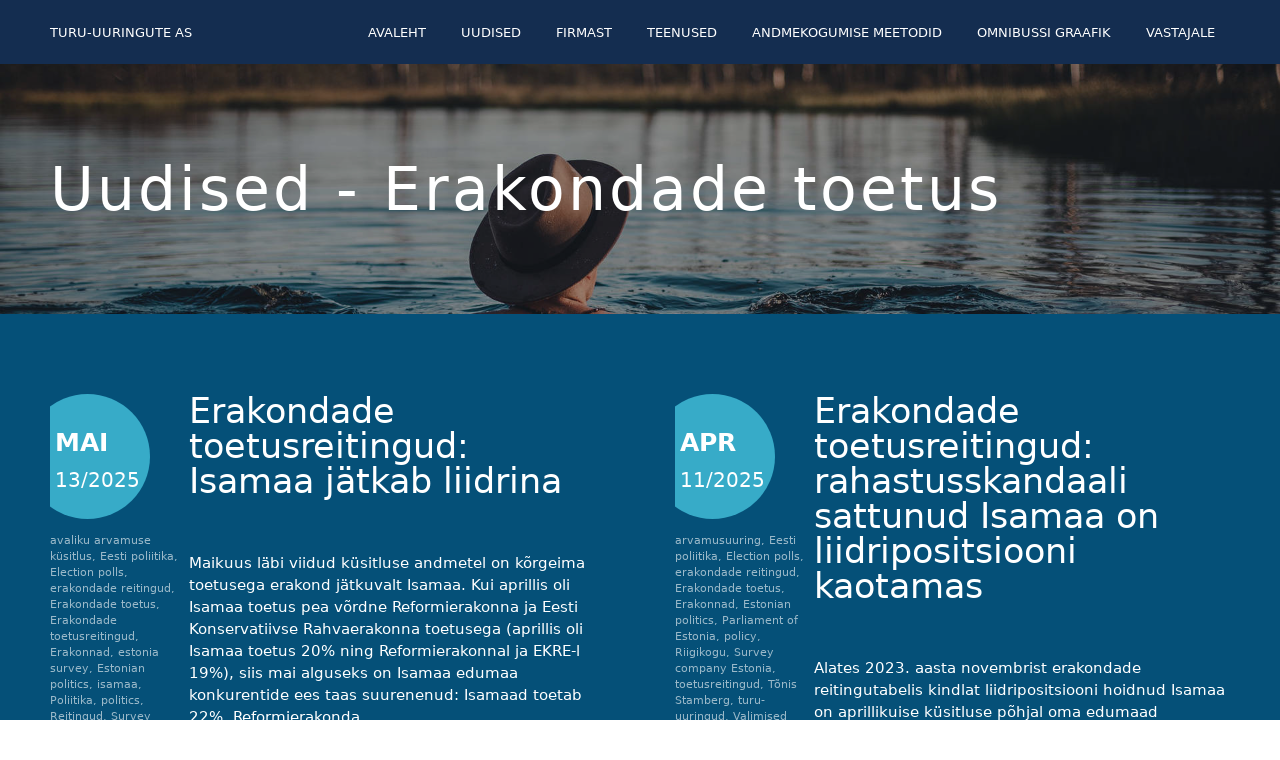

--- FILE ---
content_type: text/html; charset=UTF-8
request_url: https://turu-uuringute.eu/tag/erakondade-toetus/
body_size: 8749
content:

<!DOCTYPE html>
<html lang="et">

<head>

  <title>Erakondade toetus | Turu-uuringute AS</title>
  <meta charset="utf-8">
  <meta name="author" content="Turuu-uuringute AS">
  <meta name="viewport" content="width=device-width, initial-scale=1">
      <link rel="stylesheet" href="https://cdn.jsdelivr.net/npm/bootstrap@5.2.3/dist/css/bootstrap.min.css" integrity="sha384-rbsA2VBKQhggwzxH7pPCaAqO46MgnOM80zW1RWuH61DGLwZJEdK2Kadq2F9CUG65" crossorigin="anonymous">      <link rel="stylesheet" href="https://turu-uuringute.eu/wp-content/themes/turu-2020/css/normalize.css">
      <link rel="stylesheet" href="https://turu-uuringute.eu/wp-content/themes/turu-2020/style.css">
      <link rel="icon" type="image/png" href="https://turu-uuringute.eu/wp-content/themes/turu-2020/images/favicon-tu.png">
  <link rel="alternate" hreflang="et" href="https://turu-uuringute.eu/tag/erakondade-toetus/" />
<link rel="alternate" hreflang="x-default" href="https://turu-uuringute.eu/tag/erakondade-toetus/" />

<!-- Search Engine Optimization by Rank Math - https://rankmath.com/ -->
<meta name="robots" content="follow, index, max-snippet:-1, max-video-preview:-1, max-image-preview:large"/>
<link rel="canonical" href="https://turu-uuringute.eu/tag/erakondade-toetus/" />
<link rel="next" href="https://turu-uuringute.eu/tag/erakondade-toetus/page/2/" />
<meta property="og:locale" content="et_EE" />
<meta property="og:type" content="article" />
<meta property="og:title" content="Erakondade toetus | Turu-uuringute AS" />
<meta property="og:url" content="https://turu-uuringute.eu/tag/erakondade-toetus/" />
<meta property="og:site_name" content="Turu-uuringute AS" />
<meta name="twitter:card" content="summary_large_image" />
<meta name="twitter:title" content="Erakondade toetus | Turu-uuringute AS" />
<meta name="twitter:label1" content="Postitused" />
<meta name="twitter:data1" content="64" />
<script type="application/ld+json" class="rank-math-schema">{"@context":"https://schema.org","@graph":[{"@type":"Organization","@id":"https://turu-uuringute.eu/#organization","name":"Turu-uuringute AS","url":"https://turu-uuringute.eu","logo":{"@type":"ImageObject","@id":"https://turu-uuringute.eu/#logo","url":"https://turu-uuringute.eu/wp-content/uploads/2025/09/tu-logo.svg","contentUrl":"https://turu-uuringute.eu/wp-content/uploads/2025/09/tu-logo.svg","caption":"Turu-uuringute AS","inLanguage":"et","width":"20","height":"26"}},{"@type":"WebSite","@id":"https://turu-uuringute.eu/#website","url":"https://turu-uuringute.eu","name":"Turu-uuringute AS","publisher":{"@id":"https://turu-uuringute.eu/#organization"},"inLanguage":"et"},{"@type":"CollectionPage","@id":"https://turu-uuringute.eu/tag/erakondade-toetus/#webpage","url":"https://turu-uuringute.eu/tag/erakondade-toetus/","name":"Erakondade toetus | Turu-uuringute AS","isPartOf":{"@id":"https://turu-uuringute.eu/#website"},"inLanguage":"et"}]}</script>
<!-- /Rank Math WordPress SEO plugin -->

<link rel='dns-prefetch' href='//ajax.googleapis.com' />
<link rel="alternate" type="application/rss+xml" title="Turu-uuringute AS &raquo; Erakondade toetus Sildi RSS" href="https://turu-uuringute.eu/tag/erakondade-toetus/feed/" />
<style id='wp-img-auto-sizes-contain-inline-css' type='text/css'>
img:is([sizes=auto i],[sizes^="auto," i]){contain-intrinsic-size:3000px 1500px}
/*# sourceURL=wp-img-auto-sizes-contain-inline-css */
</style>
<link rel='stylesheet' id='wp-block-library-css' href='https://turu-uuringute.eu/wp-includes/css/dist/block-library/style.min.css?ver=6.9' type='text/css' media='all' />
<style id='global-styles-inline-css' type='text/css'>
:root{--wp--preset--aspect-ratio--square: 1;--wp--preset--aspect-ratio--4-3: 4/3;--wp--preset--aspect-ratio--3-4: 3/4;--wp--preset--aspect-ratio--3-2: 3/2;--wp--preset--aspect-ratio--2-3: 2/3;--wp--preset--aspect-ratio--16-9: 16/9;--wp--preset--aspect-ratio--9-16: 9/16;--wp--preset--color--black: #000000;--wp--preset--color--cyan-bluish-gray: #abb8c3;--wp--preset--color--white: #ffffff;--wp--preset--color--pale-pink: #f78da7;--wp--preset--color--vivid-red: #cf2e2e;--wp--preset--color--luminous-vivid-orange: #ff6900;--wp--preset--color--luminous-vivid-amber: #fcb900;--wp--preset--color--light-green-cyan: #7bdcb5;--wp--preset--color--vivid-green-cyan: #00d084;--wp--preset--color--pale-cyan-blue: #8ed1fc;--wp--preset--color--vivid-cyan-blue: #0693e3;--wp--preset--color--vivid-purple: #9b51e0;--wp--preset--gradient--vivid-cyan-blue-to-vivid-purple: linear-gradient(135deg,rgb(6,147,227) 0%,rgb(155,81,224) 100%);--wp--preset--gradient--light-green-cyan-to-vivid-green-cyan: linear-gradient(135deg,rgb(122,220,180) 0%,rgb(0,208,130) 100%);--wp--preset--gradient--luminous-vivid-amber-to-luminous-vivid-orange: linear-gradient(135deg,rgb(252,185,0) 0%,rgb(255,105,0) 100%);--wp--preset--gradient--luminous-vivid-orange-to-vivid-red: linear-gradient(135deg,rgb(255,105,0) 0%,rgb(207,46,46) 100%);--wp--preset--gradient--very-light-gray-to-cyan-bluish-gray: linear-gradient(135deg,rgb(238,238,238) 0%,rgb(169,184,195) 100%);--wp--preset--gradient--cool-to-warm-spectrum: linear-gradient(135deg,rgb(74,234,220) 0%,rgb(151,120,209) 20%,rgb(207,42,186) 40%,rgb(238,44,130) 60%,rgb(251,105,98) 80%,rgb(254,248,76) 100%);--wp--preset--gradient--blush-light-purple: linear-gradient(135deg,rgb(255,206,236) 0%,rgb(152,150,240) 100%);--wp--preset--gradient--blush-bordeaux: linear-gradient(135deg,rgb(254,205,165) 0%,rgb(254,45,45) 50%,rgb(107,0,62) 100%);--wp--preset--gradient--luminous-dusk: linear-gradient(135deg,rgb(255,203,112) 0%,rgb(199,81,192) 50%,rgb(65,88,208) 100%);--wp--preset--gradient--pale-ocean: linear-gradient(135deg,rgb(255,245,203) 0%,rgb(182,227,212) 50%,rgb(51,167,181) 100%);--wp--preset--gradient--electric-grass: linear-gradient(135deg,rgb(202,248,128) 0%,rgb(113,206,126) 100%);--wp--preset--gradient--midnight: linear-gradient(135deg,rgb(2,3,129) 0%,rgb(40,116,252) 100%);--wp--preset--font-size--small: 13px;--wp--preset--font-size--medium: 20px;--wp--preset--font-size--large: 36px;--wp--preset--font-size--x-large: 42px;--wp--preset--spacing--20: 0.44rem;--wp--preset--spacing--30: 0.67rem;--wp--preset--spacing--40: 1rem;--wp--preset--spacing--50: 1.5rem;--wp--preset--spacing--60: 2.25rem;--wp--preset--spacing--70: 3.38rem;--wp--preset--spacing--80: 5.06rem;--wp--preset--shadow--natural: 6px 6px 9px rgba(0, 0, 0, 0.2);--wp--preset--shadow--deep: 12px 12px 50px rgba(0, 0, 0, 0.4);--wp--preset--shadow--sharp: 6px 6px 0px rgba(0, 0, 0, 0.2);--wp--preset--shadow--outlined: 6px 6px 0px -3px rgb(255, 255, 255), 6px 6px rgb(0, 0, 0);--wp--preset--shadow--crisp: 6px 6px 0px rgb(0, 0, 0);}:where(.is-layout-flex){gap: 0.5em;}:where(.is-layout-grid){gap: 0.5em;}body .is-layout-flex{display: flex;}.is-layout-flex{flex-wrap: wrap;align-items: center;}.is-layout-flex > :is(*, div){margin: 0;}body .is-layout-grid{display: grid;}.is-layout-grid > :is(*, div){margin: 0;}:where(.wp-block-columns.is-layout-flex){gap: 2em;}:where(.wp-block-columns.is-layout-grid){gap: 2em;}:where(.wp-block-post-template.is-layout-flex){gap: 1.25em;}:where(.wp-block-post-template.is-layout-grid){gap: 1.25em;}.has-black-color{color: var(--wp--preset--color--black) !important;}.has-cyan-bluish-gray-color{color: var(--wp--preset--color--cyan-bluish-gray) !important;}.has-white-color{color: var(--wp--preset--color--white) !important;}.has-pale-pink-color{color: var(--wp--preset--color--pale-pink) !important;}.has-vivid-red-color{color: var(--wp--preset--color--vivid-red) !important;}.has-luminous-vivid-orange-color{color: var(--wp--preset--color--luminous-vivid-orange) !important;}.has-luminous-vivid-amber-color{color: var(--wp--preset--color--luminous-vivid-amber) !important;}.has-light-green-cyan-color{color: var(--wp--preset--color--light-green-cyan) !important;}.has-vivid-green-cyan-color{color: var(--wp--preset--color--vivid-green-cyan) !important;}.has-pale-cyan-blue-color{color: var(--wp--preset--color--pale-cyan-blue) !important;}.has-vivid-cyan-blue-color{color: var(--wp--preset--color--vivid-cyan-blue) !important;}.has-vivid-purple-color{color: var(--wp--preset--color--vivid-purple) !important;}.has-black-background-color{background-color: var(--wp--preset--color--black) !important;}.has-cyan-bluish-gray-background-color{background-color: var(--wp--preset--color--cyan-bluish-gray) !important;}.has-white-background-color{background-color: var(--wp--preset--color--white) !important;}.has-pale-pink-background-color{background-color: var(--wp--preset--color--pale-pink) !important;}.has-vivid-red-background-color{background-color: var(--wp--preset--color--vivid-red) !important;}.has-luminous-vivid-orange-background-color{background-color: var(--wp--preset--color--luminous-vivid-orange) !important;}.has-luminous-vivid-amber-background-color{background-color: var(--wp--preset--color--luminous-vivid-amber) !important;}.has-light-green-cyan-background-color{background-color: var(--wp--preset--color--light-green-cyan) !important;}.has-vivid-green-cyan-background-color{background-color: var(--wp--preset--color--vivid-green-cyan) !important;}.has-pale-cyan-blue-background-color{background-color: var(--wp--preset--color--pale-cyan-blue) !important;}.has-vivid-cyan-blue-background-color{background-color: var(--wp--preset--color--vivid-cyan-blue) !important;}.has-vivid-purple-background-color{background-color: var(--wp--preset--color--vivid-purple) !important;}.has-black-border-color{border-color: var(--wp--preset--color--black) !important;}.has-cyan-bluish-gray-border-color{border-color: var(--wp--preset--color--cyan-bluish-gray) !important;}.has-white-border-color{border-color: var(--wp--preset--color--white) !important;}.has-pale-pink-border-color{border-color: var(--wp--preset--color--pale-pink) !important;}.has-vivid-red-border-color{border-color: var(--wp--preset--color--vivid-red) !important;}.has-luminous-vivid-orange-border-color{border-color: var(--wp--preset--color--luminous-vivid-orange) !important;}.has-luminous-vivid-amber-border-color{border-color: var(--wp--preset--color--luminous-vivid-amber) !important;}.has-light-green-cyan-border-color{border-color: var(--wp--preset--color--light-green-cyan) !important;}.has-vivid-green-cyan-border-color{border-color: var(--wp--preset--color--vivid-green-cyan) !important;}.has-pale-cyan-blue-border-color{border-color: var(--wp--preset--color--pale-cyan-blue) !important;}.has-vivid-cyan-blue-border-color{border-color: var(--wp--preset--color--vivid-cyan-blue) !important;}.has-vivid-purple-border-color{border-color: var(--wp--preset--color--vivid-purple) !important;}.has-vivid-cyan-blue-to-vivid-purple-gradient-background{background: var(--wp--preset--gradient--vivid-cyan-blue-to-vivid-purple) !important;}.has-light-green-cyan-to-vivid-green-cyan-gradient-background{background: var(--wp--preset--gradient--light-green-cyan-to-vivid-green-cyan) !important;}.has-luminous-vivid-amber-to-luminous-vivid-orange-gradient-background{background: var(--wp--preset--gradient--luminous-vivid-amber-to-luminous-vivid-orange) !important;}.has-luminous-vivid-orange-to-vivid-red-gradient-background{background: var(--wp--preset--gradient--luminous-vivid-orange-to-vivid-red) !important;}.has-very-light-gray-to-cyan-bluish-gray-gradient-background{background: var(--wp--preset--gradient--very-light-gray-to-cyan-bluish-gray) !important;}.has-cool-to-warm-spectrum-gradient-background{background: var(--wp--preset--gradient--cool-to-warm-spectrum) !important;}.has-blush-light-purple-gradient-background{background: var(--wp--preset--gradient--blush-light-purple) !important;}.has-blush-bordeaux-gradient-background{background: var(--wp--preset--gradient--blush-bordeaux) !important;}.has-luminous-dusk-gradient-background{background: var(--wp--preset--gradient--luminous-dusk) !important;}.has-pale-ocean-gradient-background{background: var(--wp--preset--gradient--pale-ocean) !important;}.has-electric-grass-gradient-background{background: var(--wp--preset--gradient--electric-grass) !important;}.has-midnight-gradient-background{background: var(--wp--preset--gradient--midnight) !important;}.has-small-font-size{font-size: var(--wp--preset--font-size--small) !important;}.has-medium-font-size{font-size: var(--wp--preset--font-size--medium) !important;}.has-large-font-size{font-size: var(--wp--preset--font-size--large) !important;}.has-x-large-font-size{font-size: var(--wp--preset--font-size--x-large) !important;}
/*# sourceURL=global-styles-inline-css */
</style>

<style id='classic-theme-styles-inline-css' type='text/css'>
/*! This file is auto-generated */
.wp-block-button__link{color:#fff;background-color:#32373c;border-radius:9999px;box-shadow:none;text-decoration:none;padding:calc(.667em + 2px) calc(1.333em + 2px);font-size:1.125em}.wp-block-file__button{background:#32373c;color:#fff;text-decoration:none}
/*# sourceURL=/wp-includes/css/classic-themes.min.css */
</style>
<link rel='stylesheet' id='contact-form-7-css' href='https://turu-uuringute.eu/wp-content/plugins/contact-form-7/includes/css/styles.css?ver=6.1.4' type='text/css' media='all' />
<link rel='stylesheet' id='wpml-menu-item-0-css' href='https://turu-uuringute.eu/wp-content/plugins/sitepress-multilingual-cms/templates/language-switchers/menu-item/style.min.css?ver=1' type='text/css' media='all' />
<link rel="https://api.w.org/" href="https://turu-uuringute.eu/wp-json/" /><link rel="alternate" title="JSON" type="application/json" href="https://turu-uuringute.eu/wp-json/wp/v2/tags/1856" /><link rel="EditURI" type="application/rsd+xml" title="RSD" href="https://turu-uuringute.eu/xmlrpc.php?rsd" />
<meta name="generator" content="WPML ver:4.8.4 stt:1,15;" />
  
</head>
<header id="header">

    <div class="container">

        <div id="logo">
            <a href="https://turu-uuringute.eu"
               title="Turu-uuringute AS">Turu-uuringute AS</a>
        </div>

        <div class="menuicon" id="down" onclick="myFunction(this)"><div class="bar1"></div><div class="bar2"></div><div class="bar3"></div></div>
        <div id="navigation">
            <div class="menu-peamenuu-container"><ul id="menu-peamenuu" class="primary_menu"><li id="menu-item-2330" class="menu-item menu-item-type-post_type menu-item-object-page menu-item-home menu-item-2330"><a href="https://turu-uuringute.eu/">Avaleht</a></li>
<li id="menu-item-1464" class="menu-item menu-item-type-post_type menu-item-object-page current_page_parent menu-item-1464"><a href="https://turu-uuringute.eu/uudised/">Uudised</a></li>
<li id="menu-item-1473" class="menu-item menu-item-type-post_type menu-item-object-page menu-item-1473"><a href="https://turu-uuringute.eu/about/">Firmast</a></li>
<li id="menu-item-1475" class="menu-item menu-item-type-post_type menu-item-object-page menu-item-1475"><a href="https://turu-uuringute.eu/services/">Teenused</a></li>
<li id="menu-item-2335" class="menu-item menu-item-type-post_type menu-item-object-page menu-item-2335"><a href="https://turu-uuringute.eu/andmekogumise-meetodid/">Andmekogumise meetodid</a></li>
<li id="menu-item-1474" class="menu-item menu-item-type-post_type menu-item-object-page menu-item-1474"><a href="https://turu-uuringute.eu/omnibus-schedule/">Omnibussi graafik</a></li>
<li id="menu-item-2540" class="menu-item menu-item-type-post_type menu-item-object-page menu-item-2540"><a href="https://turu-uuringute.eu/vastajale/">Vastajale</a></li>
</ul></div>        </div>

        <div id="social">
        </div>

    </div>

</header>

<body class="archive tag tag-erakondade-toetus tag-1856 wp-theme-turu-2020">

<div id="page-heading" class="background-filter"
     style="background: url('https://turu-uuringute.eu/wp-content/uploads/2021/01/20150821-IMG_0189-1.jpg') no-repeat center center;
             -webkit-background-size: cover;
             -moz-background-size: cover;
             -o-background-size: cover;
             background-size: cover;">
    <div class="container u-no-filter" >
        <h1>Uudised
                     <span> - Erakondade toetus</span>
                </h1>
    </div>
</div>


    <div id="news-box">
        <div class="container">
            <div id="news-frame">
                                    <div class="its-a-news">
    <div class="news-left">
        <div class="published">
            <span class="em">mai</span>
            13/2025        </div>
        <div class="tags">
            <a href="https://turu-uuringute.eu/tag/avaliku-arvamuse-kusitlus/" rel="tag">avaliku arvamuse küsitlus</a>, <a href="https://turu-uuringute.eu/tag/eesti-poliitika/" rel="tag">Eesti poliitika</a>, <a href="https://turu-uuringute.eu/tag/election-polls/" rel="tag">Election polls</a>, <a href="https://turu-uuringute.eu/tag/erakondade-reitingud/" rel="tag">erakondade reitingud</a>, <a href="https://turu-uuringute.eu/tag/erakondade-toetus/" rel="tag">Erakondade toetus</a>, <a href="https://turu-uuringute.eu/tag/erakondade-toetusreitingud/" rel="tag">Erakondade toetusreitingud</a>, <a href="https://turu-uuringute.eu/tag/erakonnad/" rel="tag">Erakonnad</a>, <a href="https://turu-uuringute.eu/tag/estonia-survey/" rel="tag">estonia survey</a>, <a href="https://turu-uuringute.eu/tag/estonian-politics/" rel="tag">Estonian politics</a>, <a href="https://turu-uuringute.eu/tag/isamaa/" rel="tag">isamaa</a>, <a href="https://turu-uuringute.eu/tag/poliitika/" rel="tag">Poliitika</a>, <a href="https://turu-uuringute.eu/tag/politics/" rel="tag">politics</a>, <a href="https://turu-uuringute.eu/tag/reitingud/" rel="tag">Reitingud</a>, <a href="https://turu-uuringute.eu/tag/survey-company-estonia/" rel="tag">Survey company Estonia</a>, <a href="https://turu-uuringute.eu/tag/toetusreitingud/" rel="tag">toetusreitingud</a>, <a href="https://turu-uuringute.eu/tag/tonis-stamberg/" rel="tag">Tõnis Stamberg</a>, <a href="https://turu-uuringute.eu/tag/turu-uuringud/" rel="tag">turu-uuringud</a>, <a href="https://turu-uuringute.eu/tag/uuringufirma-eestis/" rel="tag">uuringufirma eestis</a>        </div>
    </div>

    <div class="news-prev">
        <h2><a href="https://turu-uuringute.eu/erakondade-toetusreitingud-isamaa-jatkab-liidrina/" title="Erakondade toetusreitingud: Isamaa jätkab liidrina" rel="bookmark" >Erakondade toetusreitingud: Isamaa jätkab liidrina</a></h2>
        <p>Maikuus läbi viidud küsitluse andmetel on kõrgeima toetusega erakond jätkuvalt Isamaa. Kui aprillis oli Isamaa toetus pea võrdne Reformierakonna ja Eesti Konservatiivse Rahvaerakonna toetusega (aprillis oli Isamaa toetus 20% ning Reformierakonnal ja EKRE-l 19%), siis mai alguseks on Isamaa edumaa konkurentide ees taas suurenenud: Isamaad toetab 22%, Reformierakonda</p>
        <div class="read-more-button-wrap">
            <a href="https://turu-uuringute.eu/erakondade-toetusreitingud-isamaa-jatkab-liidrina/" title="Erakondade toetusreitingud: Isamaa jätkab liidrina" rel="bookmark" >Loe edasi >></a>
        </div>
    </div>
</div>
                                    <div class="its-a-news">
    <div class="news-left">
        <div class="published">
            <span class="em">apr</span>
            11/2025        </div>
        <div class="tags">
            <a href="https://turu-uuringute.eu/tag/arvamusuuring/" rel="tag">arvamusuuring</a>, <a href="https://turu-uuringute.eu/tag/eesti-poliitika/" rel="tag">Eesti poliitika</a>, <a href="https://turu-uuringute.eu/tag/election-polls/" rel="tag">Election polls</a>, <a href="https://turu-uuringute.eu/tag/erakondade-reitingud/" rel="tag">erakondade reitingud</a>, <a href="https://turu-uuringute.eu/tag/erakondade-toetus/" rel="tag">Erakondade toetus</a>, <a href="https://turu-uuringute.eu/tag/erakonnad/" rel="tag">Erakonnad</a>, <a href="https://turu-uuringute.eu/tag/estonian-politics/" rel="tag">Estonian politics</a>, <a href="https://turu-uuringute.eu/tag/parliament-of-estonia/" rel="tag">Parliament of Estonia</a>, <a href="https://turu-uuringute.eu/tag/policy/" rel="tag">policy</a>, <a href="https://turu-uuringute.eu/tag/riigikogu/" rel="tag">Riigikogu</a>, <a href="https://turu-uuringute.eu/tag/survey-company-estonia/" rel="tag">Survey company Estonia</a>, <a href="https://turu-uuringute.eu/tag/toetusreitingud/" rel="tag">toetusreitingud</a>, <a href="https://turu-uuringute.eu/tag/tonis-stamberg/" rel="tag">Tõnis Stamberg</a>, <a href="https://turu-uuringute.eu/tag/turu-uuringud/" rel="tag">turu-uuringud</a>, <a href="https://turu-uuringute.eu/tag/valimised/" rel="tag">Valimised</a>        </div>
    </div>

    <div class="news-prev">
        <h2><a href="https://turu-uuringute.eu/erakondade-toetusreitingud-rahastusskandaali-sattunud-isamaa-on-liidripositsiooni-kaotamas/" title="Erakondade toetusreitingud: rahastusskandaali sattunud Isamaa on liidripositsiooni kaotamas" rel="bookmark" >Erakondade toetusreitingud: rahastusskandaali sattunud Isamaa on liidripositsiooni kaotamas</a></h2>
        <p>Alates 2023. aasta novembrist erakondade reitingutabelis kindlat liidripositsiooni hoidnud Isamaa on aprillikuise küsitluse põhjal oma edumaad kaotamas – kui veel märtsis oli Isamaa toetus 29%, siis aprillis on nende toetus vähenenud</p>
        <div class="read-more-button-wrap">
            <a href="https://turu-uuringute.eu/erakondade-toetusreitingud-rahastusskandaali-sattunud-isamaa-on-liidripositsiooni-kaotamas/" title="Erakondade toetusreitingud: rahastusskandaali sattunud Isamaa on liidripositsiooni kaotamas" rel="bookmark" >Loe edasi >></a>
        </div>
    </div>
</div>
                                    <div class="its-a-news">
    <div class="news-left">
        <div class="published">
            <span class="em">märts</span>
            14/2025        </div>
        <div class="tags">
            <a href="https://turu-uuringute.eu/tag/arvamusuuring/" rel="tag">arvamusuuring</a>, <a href="https://turu-uuringute.eu/tag/election-polls/" rel="tag">Election polls</a>, <a href="https://turu-uuringute.eu/tag/erakondade-reitingud/" rel="tag">erakondade reitingud</a>, <a href="https://turu-uuringute.eu/tag/erakondade-toetus/" rel="tag">Erakondade toetus</a>, <a href="https://turu-uuringute.eu/tag/erakonnad/" rel="tag">Erakonnad</a>, <a href="https://turu-uuringute.eu/tag/estonian-politics/" rel="tag">Estonian politics</a>, <a href="https://turu-uuringute.eu/tag/parliament-of-estonia/" rel="tag">Parliament of Estonia</a>, <a href="https://turu-uuringute.eu/tag/policy/" rel="tag">policy</a>, <a href="https://turu-uuringute.eu/tag/poliitika/" rel="tag">Poliitika</a>, <a href="https://turu-uuringute.eu/tag/political-parties-estonia/" rel="tag">political parties Estonia</a>, <a href="https://turu-uuringute.eu/tag/reitingud/" rel="tag">Reitingud</a>, <a href="https://turu-uuringute.eu/tag/riigikogu/" rel="tag">Riigikogu</a>, <a href="https://turu-uuringute.eu/tag/survey-company-estonia/" rel="tag">Survey company Estonia</a>, <a href="https://turu-uuringute.eu/tag/toetusreitingud/" rel="tag">toetusreitingud</a>, <a href="https://turu-uuringute.eu/tag/tonis-stamberg/" rel="tag">Tõnis Stamberg</a>, <a href="https://turu-uuringute.eu/tag/turu-uuringud/" rel="tag">turu-uuringud</a>, <a href="https://turu-uuringute.eu/tag/valimised/" rel="tag">Valimised</a>        </div>
    </div>

    <div class="news-prev">
        <h2><a href="https://turu-uuringute.eu/uus-valitsuskoalitsioon-alustab-20-protsendilise-toetusega/" title="Uus valitsuskoalitsioon alustab 20-protsendilise toetusega" rel="bookmark" >Uus valitsuskoalitsioon alustab 20-protsendilise toetusega</a></h2>
        <p>10. märtsil lagunes Eesti senine valitsus – Sotsiaaldemokraatlik Erakond heideti valitsusest välja ning koalitsioonis jätkavad Reformierakond ja Eesti 200. Märtsikuise küsitluse andmetel alustab uus valitsuskoalitsioon 20-protsendilise toetusega (Riigikogu opositsioonierakondade kogutoetus on samas 69%). Tänasesse valitsusse kuuluva kahe erakonna toetus on võrreldes veebruariga püsinud stabiilsena.</p>
        <div class="read-more-button-wrap">
            <a href="https://turu-uuringute.eu/uus-valitsuskoalitsioon-alustab-20-protsendilise-toetusega/" title="Uus valitsuskoalitsioon alustab 20-protsendilise toetusega" rel="bookmark" >Loe edasi >></a>
        </div>
    </div>
</div>
                                    <div class="its-a-news">
    <div class="news-left">
        <div class="published">
            <span class="em">veebr</span>
            20/2025        </div>
        <div class="tags">
            <a href="https://turu-uuringute.eu/tag/arvamusuuring/" rel="tag">arvamusuuring</a>, <a href="https://turu-uuringute.eu/tag/election-polls/" rel="tag">Election polls</a>, <a href="https://turu-uuringute.eu/tag/erakondade-reitingud/" rel="tag">erakondade reitingud</a>, <a href="https://turu-uuringute.eu/tag/erakondade-toetus/" rel="tag">Erakondade toetus</a>, <a href="https://turu-uuringute.eu/tag/erakonnad/" rel="tag">Erakonnad</a>, <a href="https://turu-uuringute.eu/tag/estonia-survey/" rel="tag">estonia survey</a>, <a href="https://turu-uuringute.eu/tag/estonian-politics/" rel="tag">Estonian politics</a>, <a href="https://turu-uuringute.eu/tag/poliitika/" rel="tag">Poliitika</a>, <a href="https://turu-uuringute.eu/tag/political-parties/" rel="tag">political parties</a>, <a href="https://turu-uuringute.eu/tag/political-parties-estonia/" rel="tag">political parties Estonia</a>, <a href="https://turu-uuringute.eu/tag/reitingud/" rel="tag">Reitingud</a>, <a href="https://turu-uuringute.eu/tag/riigikogu/" rel="tag">Riigikogu</a>, <a href="https://turu-uuringute.eu/tag/riigikogu-kandidaadid/" rel="tag">Riigikogu kandidaadid</a>, <a href="https://turu-uuringute.eu/tag/toetusreitingud/" rel="tag">toetusreitingud</a>, <a href="https://turu-uuringute.eu/tag/tonis-stamberg/" rel="tag">Tõnis Stamberg</a>, <a href="https://turu-uuringute.eu/tag/turu-uuringud/" rel="tag">turu-uuringud</a>, <a href="https://turu-uuringute.eu/tag/valimised/" rel="tag">Valimised</a>        </div>
    </div>

    <div class="news-prev">
        <h2><a href="https://turu-uuringute.eu/karistus-porto-franco-kriminaalasjas-pole-keskerakonna-toetust-vahendanud/" title="Karistus Porto Franco kriminaalasjas pole Keskerakonna toetust vähendanud" rel="bookmark" >Karistus Porto Franco kriminaalasjas pole Keskerakonna toetust vähendanud</a></h2>
        <p>Hoolimata veebruari alguses laekunud süüdimõistvast otsusest Porto Franco kohtuasjas pole Keskerakond oma toetajaid kaotanud: erakondade toetusuuringu andmetel toetas Keskerakonda jaanuaris 13% ja veebruaris 15% vähemalt 18-aastastest Eesti kodakondsusega vastajatest, kel oli valimiseelistus (muutus jääb statistilise vea piiridesse).</p>
        <div class="read-more-button-wrap">
            <a href="https://turu-uuringute.eu/karistus-porto-franco-kriminaalasjas-pole-keskerakonna-toetust-vahendanud/" title="Karistus Porto Franco kriminaalasjas pole Keskerakonna toetust vähendanud" rel="bookmark" >Loe edasi >></a>
        </div>
    </div>
</div>
                                    <div class="its-a-news">
    <div class="news-left">
        <div class="published">
            <span class="em">jaan</span>
            30/2025        </div>
        <div class="tags">
            <a href="https://turu-uuringute.eu/tag/arvamusuuring/" rel="tag">arvamusuuring</a>, <a href="https://turu-uuringute.eu/tag/election-polls/" rel="tag">Election polls</a>, <a href="https://turu-uuringute.eu/tag/erakondade-reitingud/" rel="tag">erakondade reitingud</a>, <a href="https://turu-uuringute.eu/tag/erakondade-toetus/" rel="tag">Erakondade toetus</a>, <a href="https://turu-uuringute.eu/tag/erakonnad/" rel="tag">Erakonnad</a>, <a href="https://turu-uuringute.eu/tag/estonia-survey/" rel="tag">estonia survey</a>, <a href="https://turu-uuringute.eu/tag/estonian-politics/" rel="tag">Estonian politics</a>, <a href="https://turu-uuringute.eu/tag/poliitika/" rel="tag">Poliitika</a>, <a href="https://turu-uuringute.eu/tag/political-parties/" rel="tag">political parties</a>, <a href="https://turu-uuringute.eu/tag/political-parties-estonia/" rel="tag">political parties Estonia</a>, <a href="https://turu-uuringute.eu/tag/political-research-estonia/" rel="tag">political research Estonia</a>, <a href="https://turu-uuringute.eu/tag/reitingud/" rel="tag">Reitingud</a>, <a href="https://turu-uuringute.eu/tag/riigikogu/" rel="tag">Riigikogu</a>, <a href="https://turu-uuringute.eu/tag/riigikogu-kandidaadid/" rel="tag">Riigikogu kandidaadid</a>, <a href="https://turu-uuringute.eu/tag/riigikogu-valimised/" rel="tag">Riigikogu valimised</a>, <a href="https://turu-uuringute.eu/tag/toetusreitingud/" rel="tag">toetusreitingud</a>, <a href="https://turu-uuringute.eu/tag/tonis-stamberg/" rel="tag">Tõnis Stamberg</a>, <a href="https://turu-uuringute.eu/tag/turu-uuringud/" rel="tag">turu-uuringud</a>, <a href="https://turu-uuringute.eu/tag/valimised/" rel="tag">Valimised</a>        </div>
    </div>

    <div class="news-prev">
        <h2><a href="https://turu-uuringute.eu/parempoolsete-toetus-on-jatkuvalt-kasvutrendis/" title="Parempoolsete toetus on jätkuvalt kasvutrendis" rel="bookmark" >Parempoolsete toetus on jätkuvalt kasvutrendis</a></h2>
        <p>Jaanuaris toimunud erakondade toetuse küsitluse andmetel on kõrgeima toetusega erakond jätkuvalt Isamaa (25%) – neid toetas 25% vähemalt 18-aastastest Eesti kodakondsusega vastajatest, kel oli valimiseelistus. 2024. aasta lõpus oli Isamaa toetus langustrendis (vähenedes novembri lõpuks 22%-le), kuid jaanuari keskpaigaks on nende toetus taas suurenenud. Isamaa järel on teiseks populaarsemaks erakonnaks Reformierakond (toetus 20%, võrreldes novembri</p>
        <div class="read-more-button-wrap">
            <a href="https://turu-uuringute.eu/parempoolsete-toetus-on-jatkuvalt-kasvutrendis/" title="Parempoolsete toetus on jätkuvalt kasvutrendis" rel="bookmark" >Loe edasi >></a>
        </div>
    </div>
</div>
                                    <div class="its-a-news">
    <div class="news-left">
        <div class="published">
            <span class="em">dets</span>
            06/2024        </div>
        <div class="tags">
            <a href="https://turu-uuringute.eu/tag/eesti-poliitika/" rel="tag">Eesti poliitika</a>, <a href="https://turu-uuringute.eu/tag/election-polls/" rel="tag">Election polls</a>, <a href="https://turu-uuringute.eu/tag/erakondade-reitingud/" rel="tag">erakondade reitingud</a>, <a href="https://turu-uuringute.eu/tag/erakondade-toetus/" rel="tag">Erakondade toetus</a>, <a href="https://turu-uuringute.eu/tag/erakondade-toetusreitingud/" rel="tag">Erakondade toetusreitingud</a>, <a href="https://turu-uuringute.eu/tag/erakonnad/" rel="tag">Erakonnad</a>, <a href="https://turu-uuringute.eu/tag/estonia-survey/" rel="tag">estonia survey</a>, <a href="https://turu-uuringute.eu/tag/isamaa-erakond/" rel="tag">Isamaa erakond</a>, <a href="https://turu-uuringute.eu/tag/parliament-elections/" rel="tag">Parliament elections</a>, <a href="https://turu-uuringute.eu/tag/poliitika/" rel="tag">Poliitika</a>, <a href="https://turu-uuringute.eu/tag/political-parties/" rel="tag">political parties</a>, <a href="https://turu-uuringute.eu/tag/political-parties-estonia/" rel="tag">political parties Estonia</a>, <a href="https://turu-uuringute.eu/tag/politics/" rel="tag">politics</a>, <a href="https://turu-uuringute.eu/tag/reformierakond/" rel="tag">Reformierakond</a>, <a href="https://turu-uuringute.eu/tag/reitingud/" rel="tag">Reitingud</a>, <a href="https://turu-uuringute.eu/tag/riigikogu/" rel="tag">Riigikogu</a>, <a href="https://turu-uuringute.eu/tag/riigikogu-valimised/" rel="tag">Riigikogu valimised</a>, <a href="https://turu-uuringute.eu/tag/toetusreitingud/" rel="tag">toetusreitingud</a>, <a href="https://turu-uuringute.eu/tag/tonis-stamberg/" rel="tag">Tõnis Stamberg</a>        </div>
    </div>

    <div class="news-prev">
        <h2><a href="https://turu-uuringute.eu/parempoolsete-toetus-tousis-novembri-lopus-rekordilise-7-protsendini/" title="Parempoolsete toetus tõusis novembri lõpus rekordilise 7 protsendini" rel="bookmark" >Parempoolsete toetus tõusis novembri lõpus rekordilise 7 protsendini</a></h2>
        <p>Novembri lõpus toimunud erakondade toetuse küsitluse andmetel on kõrgeima toetusega erakond jätkuvalt Isamaa, kuid nende toetus on langustrendis: oktoobri alguses oli Isamaa toetus 27%, oktoobri lõpus 25% ning novembri lõpus 22%. Isamaa järel on teiseks populaarsemaks erakonnaks Reformierakond (19%, toetus on püsinud muutumatuna). Eesti Konservatiivse Rahvaerakonna, Keskerakonna ja Sotsiaaldemokraatliku Erakonna toetus on novembri lõpus</p>
        <div class="read-more-button-wrap">
            <a href="https://turu-uuringute.eu/parempoolsete-toetus-tousis-novembri-lopus-rekordilise-7-protsendini/" title="Parempoolsete toetus tõusis novembri lõpus rekordilise 7 protsendini" rel="bookmark" >Loe edasi >></a>
        </div>
    </div>
</div>
                                    <div class="its-a-news">
    <div class="news-left">
        <div class="published">
            <span class="em">nov</span>
            05/2024        </div>
        <div class="tags">
            <a href="https://turu-uuringute.eu/tag/eesti-poliitika/" rel="tag">Eesti poliitika</a>, <a href="https://turu-uuringute.eu/tag/election-polls/" rel="tag">Election polls</a>, <a href="https://turu-uuringute.eu/tag/erakondade-reitingud/" rel="tag">erakondade reitingud</a>, <a href="https://turu-uuringute.eu/tag/erakondade-toetus/" rel="tag">Erakondade toetus</a>, <a href="https://turu-uuringute.eu/tag/erakondade-toetusreitingud/" rel="tag">Erakondade toetusreitingud</a>, <a href="https://turu-uuringute.eu/tag/erakonnad/" rel="tag">Erakonnad</a>, <a href="https://turu-uuringute.eu/tag/estonia-survey/" rel="tag">estonia survey</a>, <a href="https://turu-uuringute.eu/tag/isamaa-erakond/" rel="tag">Isamaa erakond</a>, <a href="https://turu-uuringute.eu/tag/parliament-elections/" rel="tag">Parliament elections</a>, <a href="https://turu-uuringute.eu/tag/poliitika/" rel="tag">Poliitika</a>, <a href="https://turu-uuringute.eu/tag/political-parties-estonia/" rel="tag">political parties Estonia</a>, <a href="https://turu-uuringute.eu/tag/politics/" rel="tag">politics</a>, <a href="https://turu-uuringute.eu/tag/reitingud/" rel="tag">Reitingud</a>, <a href="https://turu-uuringute.eu/tag/riigikogu/" rel="tag">Riigikogu</a>, <a href="https://turu-uuringute.eu/tag/riigikogu-valimised/" rel="tag">Riigikogu valimised</a>, <a href="https://turu-uuringute.eu/tag/toetusreitingud/" rel="tag">toetusreitingud</a>, <a href="https://turu-uuringute.eu/tag/tonis-stamberg/" rel="tag">Tõnis Stamberg</a>        </div>
    </div>

    <div class="news-prev">
        <h2><a href="https://turu-uuringute.eu/keskerakonna-ja-eesti-200-toetus-on-taastumas-kuid-erk-i-toetus-vahenemas/" title="Keskerakonna ja Eesti 200 toetus on taastumas, kuid ERK-i toetus vähenemas" rel="bookmark" >Keskerakonna ja Eesti 200 toetus on taastumas, kuid ERK-i toetus vähenemas</a></h2>
        <p>Oktoobri lõpus toimunud erakondade toetuse küsitluse andmetel on kõrgeima toetusega erakond jätkuvalt Isamaa, mida toetab 25% valimiseelistust omavatest täisealistest Eesti kodanikest. Järgnevad Reformierakond (mida toetab 18%) ja Sotsiaaldemokraatlik Erakond (16%). Võrreldes kuu algusega pole Isamaa, Reformierakonna ja SDE toetus oktoobri lõpus oluliselt muutunud.</p>
        <div class="read-more-button-wrap">
            <a href="https://turu-uuringute.eu/keskerakonna-ja-eesti-200-toetus-on-taastumas-kuid-erk-i-toetus-vahenemas/" title="Keskerakonna ja Eesti 200 toetus on taastumas, kuid ERK-i toetus vähenemas" rel="bookmark" >Loe edasi >></a>
        </div>
    </div>
</div>
                                    <div class="its-a-news">
    <div class="news-left">
        <div class="published">
            <span class="em">nov</span>
            09/2023        </div>
        <div class="tags">
            <a href="https://turu-uuringute.eu/tag/arvamusuuring/" rel="tag">arvamusuuring</a>, <a href="https://turu-uuringute.eu/tag/election/" rel="tag">election</a>, <a href="https://turu-uuringute.eu/tag/election-polls/" rel="tag">Election polls</a>, <a href="https://turu-uuringute.eu/tag/election-trend/" rel="tag">Election trend</a>, <a href="https://turu-uuringute.eu/tag/erakondade-reiting/" rel="tag">Erakondade reiting</a>, <a href="https://turu-uuringute.eu/tag/erakondade-toetus/" rel="tag">Erakondade toetus</a>, <a href="https://turu-uuringute.eu/tag/erakondade-toetusreitingud/" rel="tag">Erakondade toetusreitingud</a>, <a href="https://turu-uuringute.eu/tag/market-research-in-estonia/" rel="tag">Market Research in Estonia</a>, <a href="https://turu-uuringute.eu/tag/parliament-of-estonia/" rel="tag">Parliament of Estonia</a>, <a href="https://turu-uuringute.eu/tag/policy/" rel="tag">policy</a>, <a href="https://turu-uuringute.eu/tag/poliitika/" rel="tag">Poliitika</a>, <a href="https://turu-uuringute.eu/tag/political-parties/" rel="tag">political parties</a>, <a href="https://turu-uuringute.eu/tag/politics/" rel="tag">politics</a>, <a href="https://turu-uuringute.eu/tag/reitingud/" rel="tag">Reitingud</a>, <a href="https://turu-uuringute.eu/tag/research-europe/" rel="tag">Research Europe</a>, <a href="https://turu-uuringute.eu/tag/riigikogu-valimised/" rel="tag">Riigikogu valimised</a>, <a href="https://turu-uuringute.eu/tag/tonis-stamberg/" rel="tag">Tõnis Stamberg</a>, <a href="https://turu-uuringute.eu/tag/valimised/" rel="tag">Valimised</a>        </div>
    </div>

    <div class="news-prev">
        <h2><a href="https://turu-uuringute.eu/koige-populaarsemaks-erakonnaks-on-novembris-tousnud-isamaa/" title="Kõige populaarsemaks erakonnaks on novembris tõusnud Isamaa" rel="bookmark" >Kõige populaarsemaks erakonnaks on novembris tõusnud Isamaa</a></h2>
        <p>Võrreldes oktoobriga on novembris erakondade toetusnäitajates toimunud märkimisväärsed muutused. Kui oktoobris oli kõige kõrgema toetusega erakond Reformierakond, siis novembri alguses jääb Reformierakonna toetusnäit alla Isamaale ja EKRE-le. Kõige populaarsem erakond on novembri alguses Isamaa, mille toetus on võrreldes oktoobriga suurenenud 16 protsendilt 26 protsendile. Populaarsuselt järgmine on Eesti Konservatiivne Rahvaerakond</p>
        <div class="read-more-button-wrap">
            <a href="https://turu-uuringute.eu/koige-populaarsemaks-erakonnaks-on-novembris-tousnud-isamaa/" title="Kõige populaarsemaks erakonnaks on novembris tõusnud Isamaa" rel="bookmark" >Loe edasi >></a>
        </div>
    </div>
</div>
                                    <div class="its-a-news">
    <div class="news-left">
        <div class="published">
            <span class="em">okt</span>
            10/2023        </div>
        <div class="tags">
            <a href="https://turu-uuringute.eu/tag/arvamusuuring/" rel="tag">arvamusuuring</a>, <a href="https://turu-uuringute.eu/tag/election/" rel="tag">election</a>, <a href="https://turu-uuringute.eu/tag/election-polls/" rel="tag">Election polls</a>, <a href="https://turu-uuringute.eu/tag/erakondade-reiting/" rel="tag">Erakondade reiting</a>, <a href="https://turu-uuringute.eu/tag/erakondade-toetus/" rel="tag">Erakondade toetus</a>, <a href="https://turu-uuringute.eu/tag/erakondade-toetusreitingud/" rel="tag">Erakondade toetusreitingud</a>, <a href="https://turu-uuringute.eu/tag/market-research-in-estonia/" rel="tag">Market Research in Estonia</a>, <a href="https://turu-uuringute.eu/tag/parliament-of-estonia/" rel="tag">Parliament of Estonia</a>, <a href="https://turu-uuringute.eu/tag/policy/" rel="tag">policy</a>, <a href="https://turu-uuringute.eu/tag/poliitika/" rel="tag">Poliitika</a>, <a href="https://turu-uuringute.eu/tag/political-parties/" rel="tag">political parties</a>, <a href="https://turu-uuringute.eu/tag/politics/" rel="tag">politics</a>, <a href="https://turu-uuringute.eu/tag/reitingud/" rel="tag">Reitingud</a>, <a href="https://turu-uuringute.eu/tag/riigikogu-valimised/" rel="tag">Riigikogu valimised</a>, <a href="https://turu-uuringute.eu/tag/survey-europe/" rel="tag">Survey Europe</a>, <a href="https://turu-uuringute.eu/tag/tonis-stamberg/" rel="tag">Tõnis Stamberg</a>, <a href="https://turu-uuringute.eu/tag/valimised/" rel="tag">Valimised</a>        </div>
    </div>

    <div class="news-prev">
        <h2><a href="https://turu-uuringute.eu/isamaa-toetus-edestab-oktoobri-alguses-keskerakonda/" title="Isamaa toetus edestab oktoobri alguses Keskerakonna oma" rel="bookmark" >Isamaa toetus edestab oktoobri alguses Keskerakonna oma</a></h2>
        <p>Oktoobri alguses on Reformierakonna toetus püsinud muutumatuna: toetusnäitajaga 23% on Reformierakond jätkuvalt kõige populaarseim erakond. Populaarsuselt järgmine on Eesti Konservatiivne Rahvaerakond (19%) ning ka EKRE toetus püsib samal tasemel mis septembris. Populaarsuselt kolmandaks on tõusnud Isamaa, mida toetas septembris 14% ja oktoobris 16% valimiseelistust omavatest vähemalt 18-aastastest Eesti kodanikest.</p>
        <div class="read-more-button-wrap">
            <a href="https://turu-uuringute.eu/isamaa-toetus-edestab-oktoobri-alguses-keskerakonda/" title="Isamaa toetus edestab oktoobri alguses Keskerakonna oma" rel="bookmark" >Loe edasi >></a>
        </div>
    </div>
</div>
                                    <div class="its-a-news">
    <div class="news-left">
        <div class="published">
            <span class="em">sept</span>
            12/2023        </div>
        <div class="tags">
            <a href="https://turu-uuringute.eu/tag/arvamusuuring/" rel="tag">arvamusuuring</a>, <a href="https://turu-uuringute.eu/tag/election/" rel="tag">election</a>, <a href="https://turu-uuringute.eu/tag/election-polls/" rel="tag">Election polls</a>, <a href="https://turu-uuringute.eu/tag/erakondade-reiting/" rel="tag">Erakondade reiting</a>, <a href="https://turu-uuringute.eu/tag/erakondade-toetus/" rel="tag">Erakondade toetus</a>, <a href="https://turu-uuringute.eu/tag/erakondade-toetusreitingud/" rel="tag">Erakondade toetusreitingud</a>, <a href="https://turu-uuringute.eu/tag/market-research-in-estonia/" rel="tag">Market Research in Estonia</a>, <a href="https://turu-uuringute.eu/tag/parliament-of-estonia/" rel="tag">Parliament of Estonia</a>, <a href="https://turu-uuringute.eu/tag/policy/" rel="tag">policy</a>, <a href="https://turu-uuringute.eu/tag/poliitika/" rel="tag">Poliitika</a>, <a href="https://turu-uuringute.eu/tag/political-parties/" rel="tag">political parties</a>, <a href="https://turu-uuringute.eu/tag/politics/" rel="tag">politics</a>, <a href="https://turu-uuringute.eu/tag/reitingud/" rel="tag">Reitingud</a>, <a href="https://turu-uuringute.eu/tag/research-europe/" rel="tag">Research Europe</a>, <a href="https://turu-uuringute.eu/tag/riigikogu-valimised/" rel="tag">Riigikogu valimised</a>, <a href="https://turu-uuringute.eu/tag/tonis-stamberg/" rel="tag">Tõnis Stamberg</a>, <a href="https://turu-uuringute.eu/tag/valimised/" rel="tag">Valimised</a>        </div>
    </div>

    <div class="news-prev">
        <h2><a href="https://turu-uuringute.eu/isamaa-toetus-on-viimaste-aastate-korgeimal-tasemel/" title="Isamaa toetus on viimaste aastate kõrgeimal tasemel" rel="bookmark" >Isamaa toetus on viimaste aastate kõrgeimal tasemel</a></h2>
        <p>Kaja Kallast puudutanud skandaal seoses tema abikaasa äritegevusega Venemaal pole Reformierakonna toetust mõjutanud &#8211; septembris on populaarseim erakond jätkuvalt Reformierakond, mida toetab 23% valimiseelistust omavatest vähemalt 18-aastastest Eesti kodanikest. Populaarsuselt järgmine on Eesti Konservatiivne Rahvaerakond, mille toetus augustis pisut tõusis (augustis oli 24%), kuid on septembris taas vähenenud juunikuisele tasemele (20%).</p>
        <div class="read-more-button-wrap">
            <a href="https://turu-uuringute.eu/isamaa-toetus-on-viimaste-aastate-korgeimal-tasemel/" title="Isamaa toetus on viimaste aastate kõrgeimal tasemel" rel="bookmark" >Loe edasi >></a>
        </div>
    </div>
</div>
                                
    <div class="pagination-wrapper section-inner">

        <hr class="styled-separator pagination-separator is-style-wide" aria-hidden="true" />

        
	<nav class="navigation pagination" aria-label="Posts pagination">
		<h2 class="screen-reader-text">Posts pagination</h2>
		<div class="nav-links"><span class="prev page-numbers placeholder" aria-hidden="true">Eelmised</span><span aria-current="page" class="page-numbers current">1</span>
<a class="page-numbers" href="?paged=2">2</a>
<a class="page-numbers" href="?paged=3">3</a>
<span class="page-numbers dots">&hellip;</span>
<a class="page-numbers" href="?paged=7">7</a>
<a class="next page-numbers" href="?paged=2">Järgmised</a></div>
	</nav>
    </div><!-- .pagination-wrapper -->

    
                            </div>

        </div>
    </div>

<footer id="footer">
    <div class="container">
        <div id="footer-top">

            <div id="top-box-left">
                                    <div id="text-9" class="footer-block widget widget_text"><h2 class="widget-title">Turu-uuringute AS</h2>			<div class="textwidget"><p>Pärnu mnt. 102, A-korpus,<br />
11312 Tallinn,<br />
Eesti Vabariik<br />
Telefon: +372 585 29 700<br />
e-mail: post ( at ) turu-uuringute.ee<br />
Registrikood: 10220984<br />
KMKR: EE100171169</p>
</div>
		</div>                            </div>

            <div id="top-box-right">
                                    <div id="text-10" class="footer-block widget widget_text"><h2 class="widget-title">Küsi meilt</h2>			<div class="textwidget">
<div class="wpcf7 no-js" id="wpcf7-f57-o1" lang="et" dir="ltr" data-wpcf7-id="57">
<div class="screen-reader-response"><p role="status" aria-live="polite" aria-atomic="true"></p> <ul></ul></div>
<form action="/tag/erakondade-toetus/#wpcf7-f57-o1" method="post" class="wpcf7-form init" aria-label="Contact form" novalidate="novalidate" data-status="init">
<fieldset class="hidden-fields-container"><input type="hidden" name="_wpcf7" value="57" /><input type="hidden" name="_wpcf7_version" value="6.1.4" /><input type="hidden" name="_wpcf7_locale" value="et" /><input type="hidden" name="_wpcf7_unit_tag" value="wpcf7-f57-o1" /><input type="hidden" name="_wpcf7_container_post" value="0" /><input type="hidden" name="_wpcf7_posted_data_hash" value="" />
</fieldset>
<p>Nimi (nõutud)
</p>
<p><span class="wpcf7-form-control-wrap" data-name="your-name"><input size="40" maxlength="400" class="wpcf7-form-control wpcf7-text wpcf7-validates-as-required" aria-required="true" aria-invalid="false" value="" type="text" name="your-name" /></span>
</p>
<p>E-maili aadress (nõutud)
</p>
<p><span class="wpcf7-form-control-wrap" data-name="your-email"><input size="40" maxlength="400" class="wpcf7-form-control wpcf7-email wpcf7-validates-as-required wpcf7-text wpcf7-validates-as-email" aria-required="true" aria-invalid="false" value="" type="email" name="your-email" /></span>
</p>
<p>Telefon
</p>
<p><span class="wpcf7-form-control-wrap" data-name="phone"><input size="40" maxlength="400" class="wpcf7-form-control wpcf7-text" aria-invalid="false" value="" type="text" name="phone" /></span>
</p>
<p>Küsimus?
</p>
<p><span class="wpcf7-form-control-wrap" data-name="your-message"><textarea cols="40" rows="10" maxlength="2000" class="wpcf7-form-control wpcf7-textarea wpcf7-validates-as-required" aria-required="true" aria-invalid="false" name="your-message"></textarea></span>
</p>
<p><input type="hidden" name="_wpcf7_captcha_challenge_captcha-988" value="812623551" /><img loading="lazy" decoding="async" class="wpcf7-form-control wpcf7-captchac wpcf7-captcha-captcha-988" width="72" height="24" alt="captcha" src="https://turu-uuringute.eu/wp-content/uploads/wpcf7_captcha/812623551.png" />
</p>
<p>Sisesta palun üleval toodud tähed
</p>
<p><span class="wpcf7-form-control-wrap" data-name="captcha-988"><input size="40" class="wpcf7-form-control wpcf7-captchar" autocomplete="off" aria-invalid="false" value="" type="text" name="captcha-988" /></span>
</p>
<p><input class="wpcf7-form-control wpcf7-submit has-spinner" type="submit" value="Saada" />
</p><div class="wpcf7-response-output" aria-hidden="true"></div>
</form>
</div>

</div>
		</div>                            </div>

        </div>

        <div class="footer-pager"></div>
        

<div id="people" class="container"><h2>Inimesed</h2><div class="contacts-department"><div class="row"><h4 class='contacts-department-title'>Haldus</h4></div><div class="row contacts-row"><div class="col-md-3 col-sm-4 col-6 contacts-person"><img src="https://turu-uuringute.eu/wp-content/themes/turu-2020/images/people/tonis-stamberg-3.jpg" alt="Tõnis Stamberg" class="employee-image"/><h5>Tegevjuht</h5><div>Tõnis Stamberg</div><div>tonis ( at ) turu-uuringute.ee</div><div>+372 566 000 49</div></div></div></div><div class="contacts-department"><div class="row"><h4 class='contacts-department-title'>Uuringuosakond</h4></div><div class="row contacts-row"><div class="col-md-3 col-sm-4 col-6 contacts-person"><img src="https://turu-uuringute.eu/wp-content/themes/turu-2020/images/people/karin-reivart-1.jpg" alt="Karin Reivart" class="employee-image"/><h5>Uuringujuht</h5><div>Karin Reivart</div><div>karin ( at ) turu-uuringute.ee</div><div>+372 585 29 706</div></div><div class="col-md-3 col-sm-4 col-6 contacts-person"><img src="https://turu-uuringute.eu/wp-content/themes/turu-2020/images/people/vaike-vainu-2.jpg" alt="Vaike Vainu" class="employee-image"/><h5>Uuringujuht</h5><div>Vaike Vainu</div><div>vaike ( at ) turu-uuringute.ee</div><div>+372 585 29 709</div></div><div class="col-md-3 col-sm-4 col-6 contacts-person"><img src="https://turu-uuringute.eu/wp-content/themes/turu-2020/images/people/liis-grunberg-1.jpg" alt="Liis Grünberg" class="employee-image"/><h5>Uuringujuht</h5><div>Liis Grünberg</div><div>liis ( at ) turu-uuringute.ee</div><div>+372 585 29 707</div></div><div class="col-md-3 col-sm-4 col-6 contacts-person"><img src="https://turu-uuringute.eu/wp-content/themes/turu-2020/images/people/irina-strapatsuk-1.jpg" alt="Irina Strapatšuk" class="employee-image"/><h5>Uuringute analüütik</h5><div>Irina Strapatšuk</div><div>irina ( at ) turu-uuringute.ee</div><div></div></div></div><div class="row  contacts-row"><div class="col-md-3 col-sm-4 col-6 contacts-person"><img src="https://turu-uuringute.eu/wp-content/themes/turu-2020/images/people/grete-eliise-kubja-1.jpg" alt="Grete-Eliise Kubja" class="employee-image"/><h5>Uuringute projektijuht</h5><div>Grete-Eliise Kubja</div><div>grete ( at ) turu-uuringute.ee</div><div>+372 585 29 704</div></div></div></div><div class="contacts-department"><div class="row"><h4 class='contacts-department-title'>Küsitlusosakond</h4></div><div class="row contacts-row"><div class="col-md-3 col-sm-4 col-6 contacts-person"><img src="https://turu-uuringute.eu/wp-content/themes/turu-2020/images/people/kaja-sodor-1.jpg" alt="Kaja Södor" class="employee-image"/><h5>Küsitlusosakonna juht</h5><div>Kaja Södor</div><div>kaja ( at ) turu-uuringute.ee</div><div>+372 585 29 703</div></div><div class="col-md-3 col-sm-4 col-6 contacts-person"><img src="https://turu-uuringute.eu/wp-content/themes/turu-2020/images/people/angelina-oblikas-4.jpg" alt="Angelina Oblikas" class="employee-image"/><h5>Küsitluse koordinaator</h5><div>Angelina Oblikas</div><div>angelina ( at ) turu-uuringute.ee</div><div>+372 585 29 702</div></div></div></div></div>
        
    </div>
</footer>

<script type="text/javascript" src="https://turu-uuringute.eu/wp-includes/js/dist/hooks.min.js?ver=dd5603f07f9220ed27f1" id="wp-hooks-js"></script>
<script type="text/javascript" src="https://turu-uuringute.eu/wp-includes/js/dist/i18n.min.js?ver=c26c3dc7bed366793375" id="wp-i18n-js"></script>
<script type="text/javascript" id="wp-i18n-js-after">
/* <![CDATA[ */
wp.i18n.setLocaleData( { 'text direction\u0004ltr': [ 'ltr' ] } );
//# sourceURL=wp-i18n-js-after
/* ]]> */
</script>
<script type="text/javascript" src="https://turu-uuringute.eu/wp-content/plugins/contact-form-7/includes/swv/js/index.js?ver=6.1.4" id="swv-js"></script>
<script type="text/javascript" id="contact-form-7-js-before">
/* <![CDATA[ */
var wpcf7 = {
    "api": {
        "root": "https:\/\/turu-uuringute.eu\/wp-json\/",
        "namespace": "contact-form-7\/v1"
    }
};
//# sourceURL=contact-form-7-js-before
/* ]]> */
</script>
<script type="text/javascript" src="https://turu-uuringute.eu/wp-content/plugins/contact-form-7/includes/js/index.js?ver=6.1.4" id="contact-form-7-js"></script>
<script type="text/javascript" src="https://ajax.googleapis.com/ajax/libs/jquery/3.5.1/jquery.min.js" id="jquery-js"></script>
<script type="text/javascript" src="https://turu-uuringute.eu/wp-content/themes/turu-2020/js/maius.js?ver=1.0" id="maius-js"></script>
<script type="speculationrules">
{"prefetch":[{"source":"document","where":{"and":[{"href_matches":"/*"},{"not":{"href_matches":["/wp-*.php","/wp-admin/*","/wp-content/uploads/*","/wp-content/*","/wp-content/plugins/*","/wp-content/themes/turu-2020/*","/*\\?(.+)"]}},{"not":{"selector_matches":"a[rel~=\"nofollow\"]"}},{"not":{"selector_matches":".no-prefetch, .no-prefetch a"}}]},"eagerness":"conservative"}]}
</script>


</body>
</html>



--- FILE ---
content_type: text/css
request_url: https://turu-uuringute.eu/wp-content/themes/turu-2020/style.css
body_size: 3581
content:
/*
Theme Name: Turu-uuringute AS
Theme URI: https://turu-uuringute.eu/
Description: Turu-uuringute AS
Author: Rando Rooberg | Pampel / tõnis Ormisson kuddelMuddel OÜ
Author URI: https://www.pampel.ee
Version: 1.0
License: Turu-uuringute AS | Kasutamiseks ainult Turu-uuringute AS domeenil
*/

:root {
    /* @see CVI */
    --red-dark: rgb(120,10,40);
    --blue-dark: rgb(20,45,80);
    --gray-dark: rgb(70,70,70);
    --yellow-dark: rgb(230,110,0);

    --red-main: rgb(160,30,40);
    --blue-main: rgb(5,80,120);
    --gray-main: rgb(115,115,115);
    --yellow-main: rgb(240,150,0);

    --red-light-1: rgb(220,40,60);
    --blue-light-1: rgb(55,171,200);
    --gray-light-1: rgb(160,160,160);
    --yellow-light-1: rgb(240,170,0);

    --red-light-2: rgb(240,110,120);
    --blue-light-2: rgb(135, 200,225);
    --gray-light-2: rgb(190,190,190);
    --yellow-light-2: rgb(255,200,10);

    --red-light-3: rgb(240,150,130);
    --blue-light-3: rgb(190, 238,255);
    --gray-light-3: rgb(220,220,220);
    --yellow-light-3: rgb(250,230,0);

    --gray-light-4: rgb(245,245,245);

    --main-text: #000;
    --light-text: #fff;

}

* {
    box-sizing: border-box;
}

html, body {
    height: 100%;
}

body {
    background-color: var(--light-text);
    line-height: 1.5;
    color: var(--gray-dark);
}

img {
    max-width: 100% !important;
    height: auto;
}

label {
    font-weight: bold
}

img.alignright {
    float: right;
    margin: 0 0 1em 1em
}

img.alignleft {
    float: left;
    margin: 0 1em 1em 0
}

img.aligncenter {
    display: block;
    margin-left: auto;
    margin-right: auto
}

a img.alignright {
    float: right;
    margin: 0 0 1em 1em
}

a img.alignleft {
    float: left;
    margin: 0 1em 1em 0
}

a img.aligncenter {
    display: block;
    margin-left: auto;
    margin-right: auto
}

.alignright {
    float: right;
    margin: 25px 0 25px 1em !important;
    max-width: 100%;
}

.alignleft {
    float: left;
    margin: 25px 1em 25px 0 !important;
    max-width: 100%;
}

.aligncenter {
    display: block !important;
    margin: 25px auto !important;
    max-width: 100%;
}

a .alignright {
    float: right;
    margin: 25px 0 25px 1em !important;
    max-width: 100%;
}

a .alignleft {
    float: left;
    margin: 25px 1em 25px 0 !important;
    max-width: 100%;
}

a .aligncenter {
    display: block !important;
    margin: 25px auto !important;
    max-width: 100%;
}

.wp-caption-text {
    font-size: 11px;
    text-align: right;
}

.table_wrapp {
    overflow: auto;
}

table, td, th {
    border: none;
    text-align: left;
}

table {
    border-collapse: collapse;
}
.table-striped tbody tr:nth-of-type(odd) {
    background-color: var(--gray-light-4);
}

th, td {
    padding: 15px !important;
}

iframe {
    width: 100% !important;
    margin: 0;
    padding: 0;
    overflow: hidden;
}

figure {
    margin: 0 !important;
}

input, select, textarea {
    width: 100%;
    padding: 17px;
    color: var(--main-text);
    border: 1px solid var(--gray-light-1);
    box-sizing: border-box;
    margin-bottom: 10px !important;
}

input[type=submit] {
    width:auto;
    font-weight: bold;
    text-decoration: none;
    text-transform: uppercase;
    background-color: var(--red-main);
    border: 2px solid var(--red-main);
    border-radius: 5px;
    padding: 10px 18px;
    color: var(--light-text);
    text-align: center;
    display: inline-block;
    transition-duration: 0.5s;
}


textarea {
    height: 175px;
}

input[type="checkbox"] {
    width: 30px;
    margin-left: -20px;
    margin-right: -10px;
}

input:focus, select:focus, textarea:focus, option:focus {
    outline: none !important;
}

::placeholder { /* Chrome, Firefox, Opera, Safari 10.1+ */
    color: var(--gray-light-1);
    opacity: 1; /* Firefox */
}

:-ms-input-placeholder { /* Internet Explorer 10-11 */
    color: var(--gray-light-1);
}

::-ms-input-placeholder { /* Microsoft Edge */
    color: var(--gray-light-1);
}

.wpcf7-form {
    display: block !important;
    margin: 0 !important;
}

div.wpcf7-mail-sent-ng, div.wpcf7-aborted, div.wpcf7-mail-sent-ok {
    margin-top: 25px !important;
    float: left;
    width: 100%;
}

.screen-reader-response ul li {
    display: none;
}

.wpcf7-validation-errors {
    display: none;
}

.screen-reader-response {
    display: none;
}

form.invalid input.wpcf7-not-valid, select.wpcf7-not-valid, textarea.wpcf7-not-valid {
    border: 1px solid red !important;
    padding: 25px !important;
    font-size: 25px !important;
}

div.wpcf7-validation-errors {
    display: none !important;
}

.wpcf7-not-valid-tip {
    display: none !important;
}

.button {
    position: relative;
    text-decoration: none;
    text-transform: uppercase;
    background-color: var(--red-main);
    border: 2px solid var(--red-main);
    border-radius: 5px;
    padding: 10px 18px;
    color: var(--light-text);
    text-align: center;
    display: inline-block;
    transition-duration: 0.5s;
}

#top-row, #bottom-row {
    display: flex;
    flex-wrap: wrap;
    width: 100%;
}

#top-row .row-item, #bottom-row .row-item {
    width: 32%;
    margin-left: 2%;
}

#top-row .row-item:first-of-type, #bottom-row .row-item:first-of-type {
    margin-left: 0;
}

h1, h2, h3, h4, h5, h6 {
    color: var(--gray-dark);
    line-height: 1;
    margin: 0 0 0.5em 0;
}

h1 {
    font-size: 75px;
    letter-spacing: 3px;
    margin: 0 0 35px 0;
}

h2 {
    font-size: 35px;
}

h3 {
    font-size: 25px;
}

h4 {
    font-size: 20px;
}

h5 {
    font-size: 15px;
}

h6 {
    font-size: 13px;
}

a {
    color: var(--main-text);
    text-decoration: none;
    font-weight: inherit;
    -webkit-transition: 0.5s ease;
    transition: 0.5s ease;
}

a:hover {
    color: inherit;
    text-decoration: none;
}

.container {
    position: relative;
    width: 100%;
    max-width: 1200px;
    padding: 0 10px;
}

#header {
    display: flex;
    width: 100%;
    position: relative;
    justify-content: center;
    padding: 20px 0;
    background-color: var(--blue-dark);
}

#header a {
    color: var(--light-text);
    text-transform: uppercase;
    text-decoration: none;
    font-size: 13px;
    cursor: pointer;

    position: relative;

}


#header .container {
    overflow: hidden;
}

#logo a {
    float: left;
    margin-top: 3px;
}

@media (min-width: 1100px) {
    #navigation {
        float: right;
    }

    #navigation ul {
        margin: 0;
    }

    #navigation ul li {
        display: inline-block;
        margin: 0 15px;
    }

    #navigation ul li a {
        -webkit-transition-duration: 0.2s;
        transition-duration: 0.2s;
    }
}

#social {
    margin-left: auto;
}

#social img {
    width: 25px;
    height: 25px;
    vertical-align: middle;
}

#hero {
    width: 100%;
    min-height: 95.7%;
    display: flex;
    justify-content: center;
    overflow: hidden;
}

#hero .container {
    display: flex;
    flex-wrap: wrap;
    width: 100%;
    align-items: center;
    position: relative;
}

#img-logo {
    width: 100%;
    position: absolute;
    top: 45px;
    left: 15px;
}

#img-logo img {
    width: 175px;
    height: 225px;
}

#hero-content-box {
    width: 100%;
    text-align: center;
    color: var(--light-text);
}

#hero-content-box h1, #hero-content-box h2, #hero-content-box h3, #hero-content-box h4 {
    color: var(--light-text) !important;
}

#page-heading {
    width: 100%;
    min-height: 250px;
    display: flex;
    align-items: center;
    justify-content: center;
    background-color: var(--red-light-2) !important;
}

#page-heading .container {
    padding: 30px 10px;
}

#page-heading h1 {
    color: var(--light-text);
    font-size: 60px;
    margin: 0;
    word-break: break-word;
}

.background-filter::after {
    background-color: rgba(0,0,0,0.4) !important;

    -webkit-background-size: cover;
    -moz-background-size: cover;
    -o-background-size: cover;
    background-size: cover;

    content: "";
    display: block;
    position: absolute;
    width: 100%; height: 100%;
    top: 0;
}

.background-filter {
    position: relative;
}

/* Use for content that is no filter */
.u-no-filter {
    position: relative;
    z-index: 1;
}


#page {
    width: 100%;
    margin: 35px 0;
    display: flex;
    justify-content: center;
}

#second-content-box {
    width: 100%;
    align-items: center;
    padding: 100px 0;
    background-color: var(--blue-light-1);
    display: flex;
    justify-content: center;
    text-align: center;
    font-size: 15px;
    color: var(--light-text);
}

#second-content-box h1, #second-content-box h2, #second-content-box h3, #second-content-box h4 {
    color: var(--light-text) !important;
}

#third-content-box {
    width: 100%;
    padding: 100px 0;
    background-color: var(--gray-light-4);
    color: var(--gray-dark);
    align-items: center;
    display: flex;
    justify-content: center;
    text-align: center;
    font-size: 15px;
}

#as-us-box {
    width: 100%;
    min-height: 50%;
    display: flex;
    padding: 100px 0;
    font-size: 15px;
    justify-content: center;
    align-items: center;
    color: var(--light-text);
    text-align: center;
}

#as-us-box h1, #as-us-box h2, #as-us-box h3, #as-us-box h4 {
    color: var(--light-text) !important;
}

#as-us-box form {
    margin-top: 50px !important;
}

#as-us-box .card {
    color: var(--gray-dark);
}

#fourth-content-box {
    margin: -25px 0;
}

#fifth-content-box {
    width: 100%;
    padding: 0;
    align-items: center;
    display: flex;
    justify-content: center;
}

#news-box {
    width: 100%;
    align-items: center;
    padding: 3em 0;
    background-color: var(--blue-main);
    display: flex;
    justify-content: center;
    font-size: 15px;
    color: var(--light-text);
}

#news-box h1 {
    color: var(--light-text) !important;
    text-align: center;
}

#news-box .button {
    display: block;
    max-width: 425px;
    margin-top: 75px;
    margin-left: auto;
    margin-right: auto;
}


#news-frame {
    display: flex;
    width: 100%;
    flex-wrap: wrap;
    margin-top: 35px;
}

.news-left {
    width: 25%;
}

.its-a-news {
    width: 47%;
    display: flex;
    flex-wrap: wrap;
    align-items: flex-start;
    overflow: hidden;
    margin-bottom: 2.0em;
}

.its-a-news:nth-child(even) {
    margin-left: auto;
}

.its-a-news h2 {
    color: var(--light-text) !important;
    margin-bottom: 1.5em;
}

.its-a-news p {
    margin-bottom: 1.5em;
}

.its-a-news a {
    color: var(--light-text) !important;
}

.news-list {
    width: 90%;
}

.news-list h2 {
    color: var(--light-text) !important;
    margin-bottom: 45px;
}

.news-list p {
    margin-bottom: 45px;
}

.news-list a {
    color: var(--light-text) !important;
    text-transform: uppercase;
}

.tags {
    text-decoration: none;
    font-size: 11px;
    opacity: .6;
    margin-top: 1.3em;
}

.tags a {
    text-decoration: none;
}

.tags a:hover {
    opacity: 1
}

.page-tags {
    opacity: .6;
    margin-top: 1.3em;
    text-align: right;
    color: white;
}

.page-tags a {
    text-decoration: none;
    color: white;
    opacity: 0.8;
}

.page-tags a:hover {
    opacity: 1
}

.post-date {
    color: white;
    opacity: 0.8;
    font-size: 0.8em;
}

.published {
    width: 125px;
    height: 125px;
    font-size: 20px;
    display: flex;
    flex-wrap: wrap;
    align-items: center;
    background-color: var(--blue-light-1);
    border-radius: 50%;
    padding-left: 30px;
    margin-left: -25px;
}

.published span {
    color: var(--light-text);
    text-transform: uppercase;
    font-weight: bold;
    font-size: 25px;
    margin-bottom: -50px;
}

.news-prev {
    width: 75%;
    margin-left: auto;
}

#footer {
    width: 100%;
    padding: 100px 0;
    font-size: 15px;
    color: var(--gray-main);
    align-items: center;
    display: flex;
    justify-content: center;
    background-color:  var(--gray-light-4);
}

#footer h2 {
    font-size: 30px;
    margin-bottom: 35px;
}

#footer-top {
    display: flex;
    flex-wrap: wrap;
    width: 100%;
}

#top-box-left {
    width: 40%;
}

#top-box-right {
    width: 55%;
    margin-left: auto;
}

.footer-pager {
    width: 100%;
    border-top: 3px solid #D63849;
    margin-top: 50px;
    padding-top: 50px;
}

.footer-block {
    width: 100%;
    padding: 10px
}


#bottom-left {
    width: 30%;
}

#bottom-middle {
    width: 30%;
    margin-left: 5%;
}

#bottom-right {
    width: 30%;
    margin-left: 5%;
    margin-top: 48px;
}

#ultra-bottom-left {
    width: 30%;
    margin-top: 50px;
}

#ultra-bottom-right {
    width: 30%;
    margin-left: 5%;
    margin-top: 98px;
}


@media (max-width: 1180px) {
    .menuicon {
        cursor: pointer;
        position: absolute;
        top: -15px;
        right: 15px;
    }

    #social img {
        position: absolute;
        top: 5px;
        right: 10px;
    }

    .bar1, .bar2, .bar3 {
        width: 30px;
        height: 2px;
        background-color: var(--light-text);
        margin: 8px 0;
    }

    .change .bar1 {
        opacity: 0;
    }

    .change .bar2 {
    }

    .change .bar3 {
        opacity: 0;
    }

    #navigation {
        width: 100%;
        display: none;
        overflow: hidden;
        margin-top: 15px;
    }

    #navigation ul {
        padding: 0;
        margin: 0;
        list-style: none;
    }

    #navigation li {
        width: 100%;
    }

    #navigation li a {
        width: 100%;
        display: inline-block;
        text-align: center;
        text-decoration: none;
        color:var(--light-text);
        text-transform: uppercase;
        padding: 10px 0;
    }

    #navigation li a:hover {
        color: var(--light-text);
    }

    #navigation ul li a:hover:after {
        width: 0;
    }
}

@media (max-width: 890px) {
    .its-a-news {
        width: 100%;
    }

    .its-a-news:first-of-type {
        margin-top: 35px;
    }

    .its-a-news:nth-child(even) {
        margin-top: 75px;
        margin-left: 0;
    }
}

#page-heading {
    color: white
}

@media (max-width: 720px) {
    h1 {
        font-size: 10.0vw;
    }

    #page-heading h1 {
        font-size: 9.0vw;
        padding: 10px;
    }
}

@media (max-width: 550px) {
    #bottom-left {
        width: 100%;
    }

    #bottom-middle {
        width: 100%;
        margin-top: 25px;
        margin-left: 0;
    }

    #bottom-right {
        width: 100%;
        margin-left: 0;
        margin-top: -15px;
    }

    #ultra-bottom-left {
        width: 100%;
        margin-top: 25px;
    }

    #ultra-bottom-right {
        width: 100%;
        margin-left: 0;
        margin-top: -15px;
    }
}

@media (max-width: 460px) {
    h1 {
        font-size: 9.0vw;
    }

    #hero {
        min-height: auto;
    }

    #hero .container {
        display: block;
    }

    #img-logo {
        width: 100%;
        position: relative;
    }

    #hero-content-box {
        margin-top: 75px;
    }

    .its-a-news h2 {
        font-size: 6.0vw;
    }

    .published {
        font-size: 15px;
        width: 100px;
        height: 100px;
    }

    .published span {
        font-size: 20px;
    }
}

.read-more-button-wrap {
    text-align: right;
    opacity: 0.8;
    text-transform: uppercase;
}

.read-more-button-wrap:hover {
    opacity: 1;
}

.btn{
    width:auto;
    font-weight: bold;
    text-decoration: none;
    text-transform: uppercase;
    background-color: var(--red-main);
    border: 2px solid var(--red-main);
    border-radius: 5px;
    padding: 10px 18px;
    color: var(--light-text);
    text-align: center;
    display: inline-block !important;
    transition-duration: 0.5s;

}



.btn-danger{
    background-color: var(--red-light-1);
    border: 2px solid var(--red-light-1);
    color: var(--light-text);
}
.btn-info{
    background-color: var(--blue-light-1);
    border: 2px solid var(--blue-light-1);
    color: var(--light-text);
}
.btn-warning{
    background-color: var(--yellow-main);
    border: 2px solid var(--yellow-main);
    color: var(--light-text);
}

.btn-default{
    background-color: var(--gray-main);
    border: 2px solid var(--gray-main);
    color: var(--light-text);
}

.btn-primary{
    background-color: var(--red-main);
    border: 2px solid var(--red-main);
    color: var(--light-text);
}

.btn-success{
    background-color: var(--blue-main);
    border: 2px solid var(--blue-main);
    color: var(--light-text);
}

.btn-success:hover {
    background-color: var(--blue-main);
    border-color: var(--blue-main);
}
.btn-warning:hover {
    color: var(--light-text);
    background-color: var(--yellow-main);
    border-color: var(--yellow-main);
}
.btn-primary:hover {
    background-color: var(--red-main);
    border-color: var(--red-main);
}
.btn-info:hover {
    background-color: var(--blue-light-1);
    border-color: var(--blue-light-1);
}
.btn-default:hover {
    color: var(--light-text);
    background-color: var(--gray-main);
    border-color: var(--gray-main);
}

.partner-logo{
    display: inline-block;
    padding: 1em;
}


/* -------------------------------------------------------------------------- */

/*	13. Site Pagination
/* -------------------------------------------------------------------------- */

.pagination {
    color: var(--light-text);
}

.pagination .nav-links {
    align-items: baseline;
    display: flex;
    flex-wrap: wrap;
    font-size: 1.3rem;
    font-weight: 600;
    margin: -1.5rem 0 0 -2.5rem;
    width: calc(100% + 2.5rem);
}

.pagination-separator {
    margin: 5rem 0;
}

.nav-links > * {
    margin: 1.5rem 0 0 2.5rem;
}

.nav-links .placeholder {
    display: none;
    visibility: hidden;
}

.pagination a {
    text-decoration: none;
    color: var(--gray-light-1);

}

.pagination a:focus,
.pagination a:hover {
    text-decoration: underline;
}

.pagination .dots {
    transform: translateY(-0.3em);
    color: #6d6d6d;
}

.nav-short {
    display: none;
}
.pagination .screen-reader-text {
    display: none;
}

em {
    font-weight: normal;
    color: var(--red-main);
    background: none;
    font-style: normal;
}

.contacts-department-title {
    margin-bottom: 1em;
}

.contacts-department {
    padding-left: 1em;
    margin-bottom: 2em;
}

.contacts-row {
    margin-bottom: 1em;
}

.contacts-person {
    padding: 0.2em;
    margin-bottom: 0.5em;
}

.employee-image{
    width:120px;
    height:120px;
    object-fit:cover;
    border-radius:50%;
    margin-bottom: 1.2em;
}

#page .container a {
    color: var(--red-main) !important;
}
